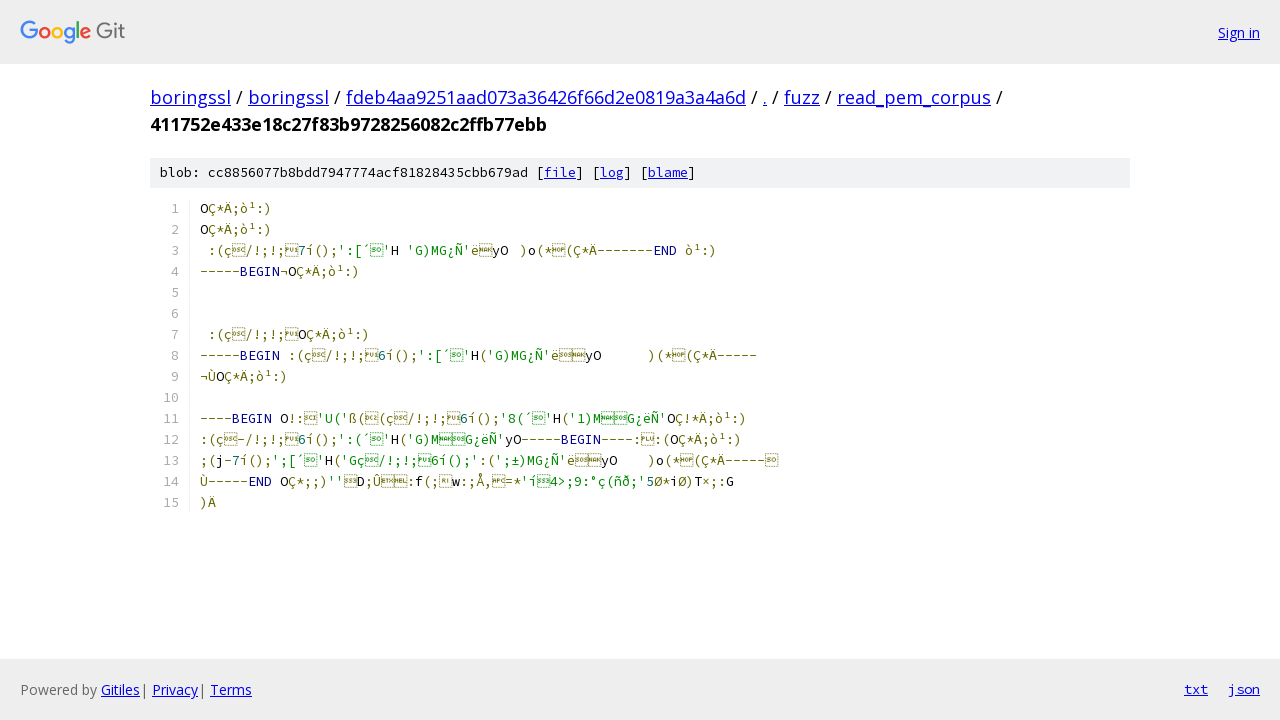

--- FILE ---
content_type: text/html; charset=utf-8
request_url: https://boringssl.googlesource.com/boringssl/+/fdeb4aa9251aad073a36426f66d2e0819a3a4a6d/fuzz/read_pem_corpus/411752e433e18c27f83b9728256082c2ffb77ebb
body_size: 1476
content:
<!DOCTYPE html><html lang="en"><head><meta charset="utf-8"><meta name="viewport" content="width=device-width, initial-scale=1"><title>fuzz/read_pem_corpus/411752e433e18c27f83b9728256082c2ffb77ebb - boringssl - Git at Google</title><link rel="stylesheet" type="text/css" href="/+static/base.css"><link rel="stylesheet" type="text/css" href="/+static/prettify/prettify.css"><!-- default customHeadTagPart --></head><body class="Site"><header class="Site-header"><div class="Header"><a class="Header-image" href="/"><img src="//www.gstatic.com/images/branding/lockups/2x/lockup_git_color_108x24dp.png" width="108" height="24" alt="Google Git"></a><div class="Header-menu"> <a class="Header-menuItem" href="https://accounts.google.com/AccountChooser?faa=1&amp;continue=https://boringssl.googlesource.com/login/boringssl/%2B/fdeb4aa9251aad073a36426f66d2e0819a3a4a6d/fuzz/read_pem_corpus/411752e433e18c27f83b9728256082c2ffb77ebb">Sign in</a> </div></div></header><div class="Site-content"><div class="Container "><div class="Breadcrumbs"><a class="Breadcrumbs-crumb" href="/?format=HTML">boringssl</a> / <a class="Breadcrumbs-crumb" href="/boringssl/">boringssl</a> / <a class="Breadcrumbs-crumb" href="/boringssl/+/fdeb4aa9251aad073a36426f66d2e0819a3a4a6d">fdeb4aa9251aad073a36426f66d2e0819a3a4a6d</a> / <a class="Breadcrumbs-crumb" href="/boringssl/+/fdeb4aa9251aad073a36426f66d2e0819a3a4a6d/">.</a> / <a class="Breadcrumbs-crumb" href="/boringssl/+/fdeb4aa9251aad073a36426f66d2e0819a3a4a6d/fuzz">fuzz</a> / <a class="Breadcrumbs-crumb" href="/boringssl/+/fdeb4aa9251aad073a36426f66d2e0819a3a4a6d/fuzz/read_pem_corpus">read_pem_corpus</a> / <span class="Breadcrumbs-crumb">411752e433e18c27f83b9728256082c2ffb77ebb</span></div><div class="u-sha1 u-monospace BlobSha1">blob: cc8856077b8bdd7947774acf81828435cbb679ad [<a href="/boringssl/+/fdeb4aa9251aad073a36426f66d2e0819a3a4a6d/fuzz/read_pem_corpus/411752e433e18c27f83b9728256082c2ffb77ebb">file</a>] [<a href="/boringssl/+log/fdeb4aa9251aad073a36426f66d2e0819a3a4a6d/fuzz/read_pem_corpus/411752e433e18c27f83b9728256082c2ffb77ebb">log</a>] [<a href="/boringssl/+blame/fdeb4aa9251aad073a36426f66d2e0819a3a4a6d/fuzz/read_pem_corpus/411752e433e18c27f83b9728256082c2ffb77ebb">blame</a>]</div><table class="FileContents"><tr class="u-pre u-monospace FileContents-line"><td class="u-lineNum u-noSelect FileContents-lineNum" data-line-number="1"></td><td class="FileContents-lineContents" id="1"><span class="pln">O</span><span class="pun">Ç*Ä;ò¹:)</span></td></tr><tr class="u-pre u-monospace FileContents-line"><td class="u-lineNum u-noSelect FileContents-lineNum" data-line-number="2"></td><td class="FileContents-lineContents" id="2"><span class="pln">O</span><span class="pun">Ç*Ä;ò¹:)</span></td></tr><tr class="u-pre u-monospace FileContents-line"><td class="u-lineNum u-noSelect FileContents-lineNum" data-line-number="3"></td><td class="FileContents-lineContents" id="3"><span class="pln"> </span><span class="pun">:(ç/!;!;</span><span class="lit">7</span><span class="pun">í();</span><span class="str">&#39;:[´&#39;</span><span class="pln">H </span><span class="str">&#39;G)MG¿Ñ&#39;</span><span class="pun">ë</span><span class="pln">yO	</span><span class="pun">)</span><span class="pln">o</span><span class="pun">(*(Ç*Ä-------</span><span class="kwd">END</span><span class="pln"> </span><span class="pun">ò¹:)</span></td></tr><tr class="u-pre u-monospace FileContents-line"><td class="u-lineNum u-noSelect FileContents-lineNum" data-line-number="4"></td><td class="FileContents-lineContents" id="4"><span class="pun">-----</span><span class="kwd">BEGIN</span><span class="pun">¬</span><span class="pln">O</span><span class="pun">Ç*Ä;ò¹:)</span></td></tr><tr class="u-pre u-monospace FileContents-line"><td class="u-lineNum u-noSelect FileContents-lineNum" data-line-number="5"></td><td class="FileContents-lineContents" id="5"></td></tr><tr class="u-pre u-monospace FileContents-line"><td class="u-lineNum u-noSelect FileContents-lineNum" data-line-number="6"></td><td class="FileContents-lineContents" id="6"></td></tr><tr class="u-pre u-monospace FileContents-line"><td class="u-lineNum u-noSelect FileContents-lineNum" data-line-number="7"></td><td class="FileContents-lineContents" id="7"><span class="pln"> </span><span class="pun">:(ç/!;!;</span><span class="pln">O</span><span class="pun">Ç*Ä;ò¹:)</span></td></tr><tr class="u-pre u-monospace FileContents-line"><td class="u-lineNum u-noSelect FileContents-lineNum" data-line-number="8"></td><td class="FileContents-lineContents" id="8"><span class="pun">-----</span><span class="kwd">BEGIN</span><span class="pln"> </span><span class="pun">:(ç/!;!;</span><span class="lit">6</span><span class="pun">í();</span><span class="str">&#39;:[´&#39;</span><span class="pln">H</span><span class="pun">(</span><span class="str">&#39;G)MG¿Ñ&#39;</span><span class="pun">ë</span><span class="pln">yO	</span><span class="pun">)(*(Ç*Ä-----</span></td></tr><tr class="u-pre u-monospace FileContents-line"><td class="u-lineNum u-noSelect FileContents-lineNum" data-line-number="9"></td><td class="FileContents-lineContents" id="9"><span class="pun">¬Ù</span><span class="pln">O</span><span class="pun">Ç*Ä;ò¹:)</span></td></tr><tr class="u-pre u-monospace FileContents-line"><td class="u-lineNum u-noSelect FileContents-lineNum" data-line-number="10"></td><td class="FileContents-lineContents" id="10"></td></tr><tr class="u-pre u-monospace FileContents-line"><td class="u-lineNum u-noSelect FileContents-lineNum" data-line-number="11"></td><td class="FileContents-lineContents" id="11"><span class="pun">----</span><span class="kwd">BEGIN</span><span class="pln"> O</span><span class="pun">!:</span><span class="str">&#39;U(&#39;</span><span class="pun">ß((ç/!;!;</span><span class="lit">6</span><span class="pun">í();</span><span class="str">&#39;8(´&#39;</span><span class="pln">H</span><span class="pun">(</span><span class="str">&#39;1)MG¿ëÑ&#39;</span><span class="pln">O</span><span class="pun">Ç!*Ä;ò¹:)</span></td></tr><tr class="u-pre u-monospace FileContents-line"><td class="u-lineNum u-noSelect FileContents-lineNum" data-line-number="12"></td><td class="FileContents-lineContents" id="12"><span class="pun">:(ç-/!;!;</span><span class="lit">6</span><span class="pun">í();</span><span class="str">&#39;:(´&#39;</span><span class="pln">H</span><span class="pun">(</span><span class="str">&#39;G)MG¿ëÑ&#39;</span><span class="pln">yO</span><span class="pun">-----</span><span class="kwd">BEGIN</span><span class="pun">----::(</span><span class="pln">O</span><span class="pun">Ç*Ä;ò¹:)</span></td></tr><tr class="u-pre u-monospace FileContents-line"><td class="u-lineNum u-noSelect FileContents-lineNum" data-line-number="13"></td><td class="FileContents-lineContents" id="13"><span class="pun">;(</span><span class="pln">j</span><span class="pun">-</span><span class="lit">7</span><span class="pun">í();</span><span class="str">&#39;;[´&#39;</span><span class="pln">H</span><span class="pun">(</span><span class="str">&#39;Gç/!;!;6í();&#39;</span><span class="pun">:(</span><span class="str">&#39;;±)MG¿Ñ&#39;</span><span class="pun">ë</span><span class="pln">yO	</span><span class="pun">)</span><span class="pln">o</span><span class="pun">(*(Ç*Ä-----</span></td></tr><tr class="u-pre u-monospace FileContents-line"><td class="u-lineNum u-noSelect FileContents-lineNum" data-line-number="14"></td><td class="FileContents-lineContents" id="14"><span class="pun">Ù-----</span><span class="kwd">END</span><span class="pln"> O</span><span class="pun">Ç*;;)</span><span class="str">&#39;&#39;</span><span class="pun"></span><span class="pln">D</span><span class="pun">;Û:</span><span class="pln">f</span><span class="pun">(;</span><span class="pln">w</span><span class="pun">:;Å,=*</span><span class="str">&#39;í4&gt;;9:°ç(ñð;&#39;</span><span class="lit">5</span><span class="pun">Ø*</span><span class="pln">i</span><span class="pun">Ø)</span><span class="pln">T</span><span class="pun">×;:</span><span class="pln">G</span></td></tr><tr class="u-pre u-monospace FileContents-line"><td class="u-lineNum u-noSelect FileContents-lineNum" data-line-number="15"></td><td class="FileContents-lineContents" id="15"><span class="pun">)Ä</span></td></tr></table><script nonce="R5VVSULqqzNbR3NxeYWHvw">for (let lineNumEl of document.querySelectorAll('td.u-lineNum')) {lineNumEl.onclick = () => {window.location.hash = `#${lineNumEl.getAttribute('data-line-number')}`;};}</script></div> <!-- Container --></div> <!-- Site-content --><footer class="Site-footer"><div class="Footer"><span class="Footer-poweredBy">Powered by <a href="https://gerrit.googlesource.com/gitiles/">Gitiles</a>| <a href="https://policies.google.com/privacy">Privacy</a>| <a href="https://policies.google.com/terms">Terms</a></span><span class="Footer-formats"><a class="u-monospace Footer-formatsItem" href="?format=TEXT">txt</a> <a class="u-monospace Footer-formatsItem" href="?format=JSON">json</a></span></div></footer></body></html>